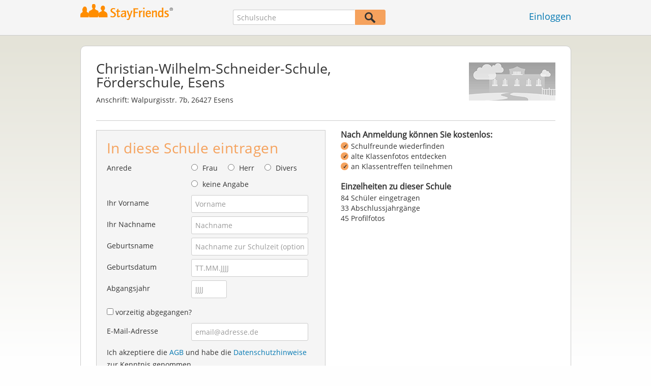

--- FILE ---
content_type: text/html;charset=UTF-8
request_url: https://www.stayfriends.de/Schule/Esens/Foerderschule/Christian-Wilhelm-Schneider-Schule-S-CDF-S
body_size: 15786
content:
 



























	




<!DOCTYPE html>
<html class="no-js regVar68   " lang="de_DE">
<head>

	<!-- Google Tag Manager -->
	<script>(function(w,d,s,l,i){w[l]=w[l]||[];w[l].push({'gtm.start':
			new Date().getTime(),event:'gtm.js'});var f=d.getElementsByTagName(s)[0],
		j=d.createElement(s),dl=l!='dataLayer'?'&l='+l:'';j.async=true;j.src=
		'https://www.googletagmanager.com/gtm.js?id='+i+dl;f.parentNode.insertBefore(j,f);
	})(window,document,'script','dataLayer','GTM-PWTC9K9');</script>
	<!-- End Google Tag Manager -->

	<meta charset="utf-8">

	
	
		
			<!-- vm workaround meta tags -->
			<title>Christian-Wilhelm-Schneider-Schule, F&ouml;rderschule, Esens</title>
			<meta name="description" content="Christian-Wilhelm-Schneider-Schule, F&ouml;rderschule, Esens (F&ouml;rderschule), Walpurgisstr. 7b 26427 Esens: 84 Personen mit Profilfotos, 84 E-Mail-Adressen hinterlegt,  Abschlussjahrg&auml;nge mit Klassenfotos und Klassentreffen.">
			<meta name="keywords" content="Christian-Wilhelm-Schneider-Schule, F&ouml;rderschule, Esens,F&ouml;rderschule Esens,F&ouml;rderschule Walpurgisstr. 7b,F&ouml;rderschule 26427 Esens,84 ehemalige Sch&uuml;ler">
			
				
				
					<meta name="robots" content="index,follow">
				
			
		
		
		
		
		
	

	<meta http-equiv="X-UA-Compatible" content="IE=edge,chrome=1">
	<meta name="viewport" content="width=1024,initial-scale=1.0">
	<meta name="apple-mobile-web-app-capable" content="yes">
	<meta name="google-site-verification" content="ghkqUIyEFI_LQeDnfcwgm-zCZf-desCkQSHS5CJrGmw">

	<link rel="apple-touch-icon" type="image/png" href="/i/de/apple-touch-icon.png">
	
	
	

	
	<link rel="search" type="application/opensearchdescription+xml" href="/omni" />

	
	
	
		<link rel="canonical" href="https://www.stayfriends.de/Schule/Esens/Foerderschule/Christian-Wilhelm-Schneider-Schule-S-CDF-S" />
	

	

	<meta property="fb:app_id" content="180899855319409">
	
	
	
	<link type="text/css" rel="stylesheet" href="/js/bootstrap/3.3.1/css/bootstrap.min.css">
	<link type="text/css" rel="stylesheet" href="//code.jquery.com/ui/1.13.2/themes/smoothness/jquery-ui.css" />
	<link type="text/css" rel="stylesheet" href="//maxcdn.bootstrapcdn.com/font-awesome/4.7.0/css/font-awesome.min.css" integrity="sha384-wvfXpqpZZVQGK6TAh5PVlGOfQNHSoD2xbE+QkPxCAFlNEevoEH3Sl0sibVcOQVnN" crossorigin="anonymous">
	<link type="text/css" rel="stylesheet" href="/css/sayt.css?202601281500" />
	<link type="text/css" rel="stylesheet" href="/css/generated/css/public/v2/public.css?202601281500">
	<style type="text/css">
			body.nostalgicHP section#body div.listview-block .row .col { }
			body.nostalgicHP section#body div.listview-block .row .col.col-1 { float: right; padding-left: 30px; }
			body.nostalgicHP section#body div.listview-block .row .col.col-2 { float: left; }
			body.nostalgicHP section#body #registrationForm h2 { margin-top: 10px; margin-bottom: 20px; }
			body.nostalgicHP section#body #registrationForm button { margin-top: 20px; margin-bottom: 20px; }

		</style>

	
	
		<!-- STRÖER META-TAG start -->
	
	<script type="text/javascript" src="//cdn.stroeerdigitalgroup.de/metatag/live/stayfriends/metaTag.min.js"></script>
		<script type="text/javascript">
		SDG.Publisher.addKeyValue('gender', "w");
		SDG.Publisher.addKeyValue('age', "18-19");
		
		SDG.Publisher.loadAllSlots(true);
		SDG.Publisher.finalizeSlots();
	</script>
	<script type="text/javascript">
		(function () {
			window._adexc = window._adexc || [];
			window._adexc.push(['/285/5184/', 'ut', '_kv', {
				'stayfriends_socio_age': 0, // number, 18-100
				'stayfriends_socio_gender': "female" // string, male/female/diverse
			}]);
		})();
	</script>
	<!-- STRÖER META-TAG end-->

	
	
	<script type="text/javascript">
		function loadPrivacyManagerModal() {
			window._sp_.gdpr.loadPrivacyManagerModal(547712, 'vendors');
		}
	</script>
	
	<script type="text/javascript" src="/js/libs/misc/modernizr-2.8.3.min.js"></script>
	<script type="text/javascript" src="/js/jquery/2023/jquery-3.7.1.min.js"></script>
	<script type="text/javascript" src="/js/jquery/2023/jquery-ui-1.13.2.min.js"></script>
	<script src="https://code.jquery.com/jquery-migrate-3.4.1.js"></script>
	<script type="text/javascript" src="/js/sayt.js?202601281500"></script>
	


	<script type="text/javascript" src="/mobilemember/js/framework/console.js?202601281500"></script>

	
	<script type="text/javascript" src="/js/sf_public.js?202601281500"></script>
	<script type="text/javascript" src="/js/public/ibl.js?202601281500"></script>

	<script>

			$(document).ready(function() {
				// toggle decade
				$(document).on("click", ".action-show-decade", function(event) {
					event.preventDefault();

					// reset
					$("#reg-alumnis div.decade.active").removeClass("active");

					// set
					$(this).parent().addClass("active");
				});

				$(document).on("click", ".action-show-gradyear", function(event) {
					event.preventDefault();

					var $decade = $(this).parents(".decade-content");

					// reset
					$decade.find(".action-show-gradyear.active, .affiliations.active").removeClass("active");

					// set
					var gradyear = $(this).data("gradyear");
					$(this).addClass("active");
					$("#aff-" + gradyear).addClass("active");
				});

				$(document).on("click", ".action-enter-gradyear", function(event) {
					event.preventDefault();

					var gradyear = $(this).data("gradyear");
					var isGuessingPossible = $(this).data("guessable");
					$("input#F_endYear").val(gradyear);

					if(isGuessingPossible) {
						var schoolId = $(this).data("schoolid");
						var schoolTypeId = $(this).data("schooltypeid");
						$("input[name='endYear']").val(gradyear);
						$.ajax({
							url: "/guessing/startyear?schoolId=" + schoolId + "&schooltype=" + schoolTypeId + "&gradyear=" + gradyear,
							dataType: "json",
							method: "POST",
							success: function(data, textStatus, jqXHR) {
								var startyear = data.startYear;
								if(startyear > 0) {
									$("input[name='startYear']").val(startyear);
								}
							}
						});
					}
				});

				$(document).on("click", ".action-toggle-graduation", function(event) {
					event.preventDefault();
					$("#toggle-wrapper").toggleClass("show-gradyears");
				});

				$(document).on("click", ".action-close i, .action-furtherSchools", function(event) {
					event.preventDefault();
					$("#furtherSchools").toggleClass("active");
				});

				$(document).on("click", ".action-show-as-overlay", function(event) {
					event.preventDefault();
					
					var href = $(this).attr("overlay-href");
					$.ajax({
						url: href,
						dataType: "json",
						success: function(data, textStatus, jqXHR) {
							$("#overlay-content-scroller").html(data.html);
							$("body").addClass("show-overlay");
							resizeOverlayBox();
						}
					});
				});
				$(document).on("click", ".action-hide", function(event) {
					event.preventDefault();
					$("body").removeClass("show-overlay");
				});

				var resizeOverlayBox = function() {
					var margin = 80;
					var maxHeight = $(window).innerHeight() - 2 * margin;
					$("body.show-overlay #overlay-content").css({"marginTop": margin + "px", "marginBottom": margin + "px", "height": maxHeight + "px"});
				};
				$(window).on("resize", resizeOverlayBox);

				$(document).on("change", "input#C_leftEarlier_true", function(event) {
					if ($(this).is(":checked")) {
						$("form#registrationForm .group.g_gradYear").addClass("leftEarlier");
						$("form#registrationForm .group.g_gradYear + div.error").show();
					} else {
						$("form#registrationForm .group.g_gradYear").removeClass("leftEarlier");
						$("form#registrationForm .group.g_gradYear + div.error").hide();
					}
				});

			});
		</script>
	
</head>







<body class="site1 fixedHeader nostalgicHP publicschoolpage regVar60"  data-event-category='PSP Large' true data-event-double='true'>
	<!-- Google Tag Manager (noscript) -->
	<noscript>
		<iframe src="https://www.googletagmanager.com/ns.html?id=GTM-PWTC9K9" height="0" width="0" style="display:none;visibility:hidden"></iframe>
	</noscript>
	<!-- End Google Tag Manager (noscript) -->
	<div id="sticky-footer-wrapper" class="remodal-bg">
		<header>
			
			









	



<div class="content">
	
	
	
	
	
	
	
		
		
			
		
	

	<a href="/" id="logo" title="StayFriends - Ehemalige Schulfreunde wiederfinden" class="" data-event-category="Header" data-event-action="Click" data-event-label="RegVar68 - Click StayFriends Logo Link To Homepage">
		<img src="/i/logo/de/logo_no_text@2x.png" height="33" alt="StayFriends - Ehemalige Schulfreunde wiederfinden" />
	</a>

	<div id="releaseInfo">
		
	</div>

	
		<form action="/personensuche" method="post" id="pps">
			
				
				
					
						
						
							
							
						
					
					<input type="text"
						   name="searchedSchoolOrCity"
						   id="pps_input"
						   value=""
						   placeholder="Schulsuche"
						   class="sayt event-filled event-saytstart event-saytselect clearable "
						   data-event-category="Header"
						   data-event-action="Onfocus"
						   data-event-label="RegVar68 - Onfocus School Search In Header"
						   data-result-event-category="Header"
						   data-result-event-action="Click"
						   data-result-event-label="RegVar68 - Click School Search Suggestion In Header"
						/><button type="submit" class="" data-event-category="Header" data-event-action="Click" data-event-label="RegVar68 - Click School Search Button In Header"></button>
					<input type="hidden" name="searchedName" value="" />
				
			
		</form>
	
	
	<!-- showLogin: true -->
	
		<div id="login">
			
			
			<a href="/login" class="" data-event-category="Header" data-event-action="Click" data-event-label="RegVar68 - Click Link Einloggen In Header">Einloggen</a>
		</div>
	
	
	<!-- showLoginContainer: false -->
	
		
	<script type="text/javascript">
		$("#loginForm input[name='email']").trigger("focus");
		
		
		$(document).ready(function() {
			$("#pps, #pps-snippet").on('submit', function(event) {
				var text = $("#pps_input").data("school_url");
				var url = "/personensuche";
				
				/* String.trim in IE starts at version 9 - we support IE up from 8 */
				if ($.trim(text).length > 5) {
					event.preventDefault();
					url = text;
				}
				
				window.location.href = url;
			});
			
			if (typeof $.fn.sayt !== "undefined") {
				$("#pps_input, #pps-snippet-input").sayt({
					ajaxUrl       : "/search/sayt/ajax",
					simple        : true,
					defaults      : [],
					openCallback  : function(ev) {
						// self.Tracking.data.sayt.activated = true;
					},
					selectCallback: function(ev) {
						window.location.href = ev.url;
					},
					focusCallback : function(ev) {
						$("#pps_input").data("school_url", ev.url);
					}
				});
			}
		});
	</script>



</div>


		</header>
		<section id="body">
			

		<div class="content" vocab="http://schema.org/" typeof="School">
			<div id="overlay">
				<div id="overlay-content">
					<i class="fa fa-times action-hide"></i>

					<div id="overlay-content-scroller">
					</div>
				</div>
			</div>

			<div class="block listview-block listview-block-white clearfix" id="toggle-wrapper">
				<div class="school-header">
					
					
					
					
					
					
					
					
					

					
						
						
							
						
					

					
					<div class="schoolheader-content-top">
						<div class="schoolname">
							<h1 property="name">Christian-Wilhelm-Schneider-Schule, Förderschule, Esens</h1>
						</div>
                        
						
							<div class="schoolheader-location" property="address" typeof="PostalAddress">
									
								
									
										<span>Anschrift:</span>
										<span property="streetAddress">Walpurgisstr. 7b</span>, <span property="postalCode">26427</span> <span property="addressLocality">Esens</span><br />
									
									
								
							</div>
						

						
						<div class="schoolheader-image" style="background-image: url(/i/public/170x75_school_ummy_2017.png" role="img" aria-label="Foto Christian-Wilhelm-Schneider-Schule"></div>
					</div>

					<div class="schoolheader-content-bottom" >
						<div class="schoolname-history">
							
						</div>
						
						
					</div>

                    

				</div>


				<div class="clearfix row">
					<div class="col col-1">
						<!-- SF-42315 -->
						<div class="value-proposition">
							<h3>Nach Anmeldung können Sie kostenlos:</h3>
							
							<ul>
								<li>Schulfreunde wiederfinden</li>
								<li>alte Klassenfotos entdecken</li>
								<li>an Klassentreffen teilnehmen</li>
							</ul>
						</div>
						
						<!-- school photos -->
                        
						<!-- school photos -->

						<!-- alumni chart -->
						
						<!-- alumni chart -->

						<!-- additionalInformation -->
						
                        
							<div class="box additionalInformationWrap">
								<h3>Einzelheiten zu dieser Schule</h3>
								
								<ul class="additionalInformation">
									
										<li class="toggle-graduation">
											<a href="#" class="action-toggle-graduation action-show-regform">An dieser Schule eintragen</a>
											<a href="#" class="action-toggle-graduation action-show-graduation">
												84 Schüler eingetragen
											</a>
										</li>
									

									
										<li>
											33 Abschlussjahrgänge
										</li>
									

                                    

									
									
										
										
											
											
												<li>45 Profilfotos</li>
											
										
									
								</ul>
							</div>
						
						<!-- additionalInformation -->
					</div>

					<div class="col col-2">
						<div id="reg-form" class="box">
							

<script type="text/javascript" src="/js/public/email-domain-validation.js"></script>




	
	
		
	



<form method="post" action="/Schule/Esens/Foerderschule/Christian-Wilhelm-Schneider-Schule-S-CDF-S" id="registrationForm">
	<h2>In diese Schule eintragen</h2>
	

	<div class="group  g_gender fieldMandatory i ">
	<label for="F_gender">Anrede</label>
	
		
		
		
			
			
		
	<div class="field fieldtype_radio field_gender_FEMALE ">
			<input type="radio" id="R_gender_FEMALE" name="gender"   value="FEMALE"   class="event-focus" data-event-category="" data-event-action="Onfocus Field" data-event-label="Gender" />
			<label for="R_gender_FEMALE" class="">Frau</label>
		</div>
	<div class="field fieldtype_radio field_gender_MALE ">
			<input type="radio" id="R_gender_MALE" name="gender"   value="MALE"   class="event-focus" data-event-category="" data-event-action="Onfocus Field" data-event-label="Gender" />
			<label for="R_gender_MALE" class="">Herr</label>
		</div>
	<div class="field fieldtype_radio field_gender_DIVERSE ">
			<input type="radio" id="R_gender_DIVERSE" name="gender"   value="DIVERSE"   class="event-focus" data-event-category="" data-event-action="Onfocus Field" data-event-label="Gender" />
			<label for="R_gender_DIVERSE" class="">Divers</label>
		</div>
	<div class="field fieldtype_radio field_gender_NONE ">
			<input type="radio" id="R_gender_NONE" name="gender"   value="NONE"   class="event-focus" data-event-category="" data-event-action="Onfocus Field" data-event-label="Gender" />
			<label for="R_gender_NONE" class="">keine Angabe</label>
		</div>
	</div>


	
	<div class="group  g_firstName fieldMandatory i g_firstname">
	<label for="F_firstName" class="">Ihr Vorname<span class="mandatory">*</span></label>
	<input data-event-action="Onfocus Field" type="text" data-event-label="First Name" name="firstName" id="F_firstName" placeholder="Vorname" value="" class="event-focus" /></div>


	<div class="group  g_lastName fieldMandatory i g_lastname">
	<label for="F_lastName" class="">Ihr Nachname<span class="mandatory">*</span></label>
	<input data-event-action="Onfocus Field" type="text" data-event-label="Last Name" name="lastName" id="F_lastName" placeholder="Nachname" value="" class="event-focus" /></div>


	<div class="group  g_birthName i g_birthname">
	<label for="F_birthName" class="">Geburtsname<span class="notMandatory">(optional)</span></label>
	<input data-event-action="Onfocus Field" type="text" data-event-label="Birth Name" name="birthName" id="F_birthName" placeholder="Nachname zur Schulzeit (optional)" value="" class="event-focus" /></div>


	<div class="group  g_birthDate fieldMandatory i g_birthDate">
	<label for="F_birthDate" class="">Geburtsdatum<span class="mandatory">*</span></label>
	<input data-event-action="Onfocus Field" type="text" data-event-label="Birth Date" name="birthDate" id="F_birthDate" placeholder="TT.MM.JJJJ" value="" class="event-focus" /></div>


	
	
        
		
		
			<div class="group  g_endYear fieldMandatory i g_endyear">
	<label for="F_endYear" class="">Abgangsjahr<span class="mandatory">*</span></label>
	<input data-event-action="Onfocus Field" pattern="[0-9]*" type="text" data-event-label="End Year" name="endYear" id="F_endYear" placeholder="JJJJ" value="" class="event-focus" /></div>


			
			<div class="group  g_leftEarlier i g_gradFields">
	
				
			<div class="field clearfix">
			<input type="checkbox" id="C_leftEarlier_true" name="leftEarlier" value="true"  class="" data-event-category="" data-event-action="" data-event-label="" />
			<label for="C_leftEarlier_true" class="">vorzeitig abgegangen?</label>
		</div>
	</div>



            
			<div class="group  g_gradYear i  g_gradyear">
	<label for="F_gradYear" class="">Abschlussjahr (regulär)<span class="notMandatory">(optional)</span></label>
	<input data-event-action="" pattern="[0-9]*" type="text" name="gradYear" id="F_gradYear" placeholder="JJJJ" value="" /></div>


		
	
	
	<div class="group  g_eMail fieldMandatory i g_email">
	<label for="F_eMail" class="">E-Mail-Adresse<span class="mandatory">*</span></label>
	<input data-event-action="Onfocus Field" type="email" autocapitalize="off" autocorrect="off" data-event-label="E-Mail Address" name="eMail" id="F_eMail" placeholder="email@adresse.de" value="" class="event-focus" /></div>


    
    
        
    
	<div class="group  g_acceptedTC i g_acceptTermsOfBusiness">
	
		
	<div class="field clearfix">
			<input type="checkbox" id="C_acceptedTC_true" name="acceptedTC" value="true"  class="event-focus hidden" data-event-category="" data-event-action="Onfocus Field" data-event-label="AGB" />
			<label for="C_acceptedTC_true" class="">
			Ich akzeptiere die <a href="/static/generalConditions" overlay-href="/j/ViewController?action=accordionGeneralConditions" class="action-show-as-overlay">AGB</a> und habe die <a href="/static/dataProtection" overlay-href="/j/ViewController?action=accordionPrivacy" class="action-show-as-overlay">Datenschutzhinweise</a> zur Kenntnis genommen.
		</label>
		</div>
	</div>



	
		
			<button id="regButton" type="button" class="button cssButtonBig event-click" data-event-action="Click Button" data-event-label="Form Button" onclick="validateMailDomain('psp')"><span>Kostenlos zur Klassenliste</span></button>
		
		
	
</form>


	<div id="email-validation-wrapper" >
		<div id="email-validation-window">
			<div class="email-headline">Ihre angegebene E-Mail-Adresse:</div>
			<div id="old-email" class="email-error"></div>
			<div class="sub-headline">Meinten Sie vielleicht?</div>
			<div id="new-email"></div>
			<div class="button-group">
				<a onclick="closeEmailModal('psp')">Nein</a>
				<button class="cssButtonSmall" type="button" onclick="updateFormData('psp')">Ja, bitte korrigieren</button>
			</div>
		</div>
	</div>


						</div>

						<div id="reg-alumnis" class="box">
							<h2 style="font-weight: normal; font-size: 16px; padding: inherit; margin: 0 0 4px 0; line-height: 1.1;"><b>Abschlussjahrgänge</b> mit eingetragenen Schülern</h2>

							
								<div class="decade">
									<a href="#" class="action-show-decade">
										1961 - 1970

										<span>
											1 Person
										</span>
									</a>

									<div class="decade-content">
										<ul class="clearfix gradyears">
											
												<li><a href="#" class="action-show-gradyear active" data-gradyear="1970">1970</a></li>
											
										</ul>

										
											<div class="affiliations active" id="aff-1970">
												<ul>
													
															<li>
																<div property="alumni" typeof="Person">
																	<a property="sameAs" href="/Personen/Esens/Christa-Janssen-P-IISGX-P">Christa Janssen</a>
																</div>
															</li>
													
													<li class="hint">Einige Personen möchten nur für StayFriends-Mitglieder sichtbar sein.</li>
												</ul>

												<a href="#" class="action-enter-gradyear action-toggle-graduation cssButtonNormal"
												   data-gradyear="1970"
                                                   data-guessable="false"
                                                   data-schoolid="16035"
                                                   data-schooltypeid="11">
													In diesen Jahrgang eintragen
												</a>
											</div>
										
									</div>
								</div>
							
								<div class="decade">
									<a href="#" class="action-show-decade">
										1971 - 1980

										<span>
											2 Personen
										</span>
									</a>

									<div class="decade-content">
										<ul class="clearfix gradyears">
											
												<li><a href="#" class="action-show-gradyear active" data-gradyear="1979">1979</a></li>
											
												<li><a href="#" class="action-show-gradyear " data-gradyear="1980">1980</a></li>
											
										</ul>

										
											<div class="affiliations active" id="aff-1979">
												<ul>
													
															<li>
																<div property="alumni" typeof="Person">
																	<a property="sameAs" href="/Personen/Esens/Johanne-Strutz-P-LQIUT-P">Johanne Strutz</a>
																</div>
															</li>
													
													<li class="hint">Einige Personen möchten nur für StayFriends-Mitglieder sichtbar sein.</li>
												</ul>

												<a href="#" class="action-enter-gradyear action-toggle-graduation cssButtonNormal"
												   data-gradyear="1979"
                                                   data-guessable="false"
                                                   data-schoolid="16035"
                                                   data-schooltypeid="11">
													In diesen Jahrgang eintragen
												</a>
											</div>
										
											<div class="affiliations " id="aff-1980">
												<ul>
													
															<li>
																<div property="alumni" typeof="Person">
																	<a property="sameAs" href="/Personen/Esens/Sidoni-Koenig-P-8B2QJ-P">Sidoni König</a>
																</div>
															</li>
													
													<li class="hint">Einige Personen möchten nur für StayFriends-Mitglieder sichtbar sein.</li>
												</ul>

												<a href="#" class="action-enter-gradyear action-toggle-graduation cssButtonNormal"
												   data-gradyear="1980"
                                                   data-guessable="false"
                                                   data-schoolid="16035"
                                                   data-schooltypeid="11">
													In diesen Jahrgang eintragen
												</a>
											</div>
										
									</div>
								</div>
							
								<div class="decade">
									<a href="#" class="action-show-decade">
										1981 - 1990

										<span>
											24 Personen
										</span>
									</a>

									<div class="decade-content">
										<ul class="clearfix gradyears">
											
												<li><a href="#" class="action-show-gradyear active" data-gradyear="1982">1982</a></li>
											
												<li><a href="#" class="action-show-gradyear " data-gradyear="1983">1983</a></li>
											
												<li><a href="#" class="action-show-gradyear " data-gradyear="1984">1984</a></li>
											
												<li><a href="#" class="action-show-gradyear " data-gradyear="1985">1985</a></li>
											
												<li><a href="#" class="action-show-gradyear " data-gradyear="1986">1986</a></li>
											
												<li><a href="#" class="action-show-gradyear " data-gradyear="1987">1987</a></li>
											
												<li><a href="#" class="action-show-gradyear " data-gradyear="1988">1988</a></li>
											
												<li><a href="#" class="action-show-gradyear " data-gradyear="1989">1989</a></li>
											
										</ul>

										
											<div class="affiliations active" id="aff-1982">
												<ul>
													
															<li>
																<div property="alumni" typeof="Person">
																	<a property="sameAs" href="/Personen/Esens/Erwin-Blaschke-P-H1AJK-P">Erwin Blaschke</a>
																</div>
															</li>
													
															<li>
																<div property="alumni" typeof="Person">
																	<a property="sameAs" href="/Personen/Esens/Ingrid-Gerdes-P-FAMWG-P">Ingrid Gerdes</a>
																</div>
															</li>
													
													<li class="hint">Einige Personen möchten nur für StayFriends-Mitglieder sichtbar sein.</li>
												</ul>

												<a href="#" class="action-enter-gradyear action-toggle-graduation cssButtonNormal"
												   data-gradyear="1982"
                                                   data-guessable="false"
                                                   data-schoolid="16035"
                                                   data-schooltypeid="11">
													In diesen Jahrgang eintragen
												</a>
											</div>
										
											<div class="affiliations " id="aff-1983">
												<ul>
													
															<li>
																<div property="alumni" typeof="Person">
																	<a property="sameAs" href="/Personen/Esens/Arnold-Dinkla-P-ADEHG-P">Arnold Dinkla</a>
																</div>
															</li>
													
															<li>
																<div property="alumni" typeof="Person">
																	<a property="sameAs" href="/Personen/Esens/Iris-Lumma-Meier-P-G90LL-P">Iris Lumma-Meier</a>
																</div>
															</li>
													
															<li>
																<div property="alumni" typeof="Person">
																	<a property="sameAs" href="/Personen/Esens/Kurt-Willms-P-2K6C1-P">Kurt Willms</a>
																</div>
															</li>
													
															<li>
																<div property="alumni" typeof="Person">
																	<a property="sameAs" href="/Personen/Esens/Sonja-Ruby-P-KL58H-P">Sonja Ruby</a>
																</div>
															</li>
													
													<li class="hint">Einige Personen möchten nur für StayFriends-Mitglieder sichtbar sein.</li>
												</ul>

												<a href="#" class="action-enter-gradyear action-toggle-graduation cssButtonNormal"
												   data-gradyear="1983"
                                                   data-guessable="false"
                                                   data-schoolid="16035"
                                                   data-schooltypeid="11">
													In diesen Jahrgang eintragen
												</a>
											</div>
										
											<div class="affiliations " id="aff-1984">
												<ul>
													
															<li>
																<div property="alumni" typeof="Person">
																	<a property="sameAs" href="/Personen/Esens/Arnold-Dinkla-P-ADEHG-P">Arnold Dinkla</a>
																</div>
															</li>
													
															<li>
																<div property="alumni" typeof="Person">
																	<a property="sameAs" href="/Personen/Esens/Arnold-Dinkla-P-ADEHG-P">Arnold Dinkla</a>
																</div>
															</li>
													
															<li>
																<div property="alumni" typeof="Person">
																	<a property="sameAs" href="/Personen/Esens/Holger-Cremer-P-BM9XT-P">Holger Cremer</a>
																</div>
															</li>
													
															<li>
																<div property="alumni" typeof="Person">
																	<a property="sameAs" href="/Personen/Esens/Maike-Wolters-P-NVSH6-P">Maike Wolters</a>
																</div>
															</li>
													
													<li class="hint">Einige Personen möchten nur für StayFriends-Mitglieder sichtbar sein.</li>
												</ul>

												<a href="#" class="action-enter-gradyear action-toggle-graduation cssButtonNormal"
												   data-gradyear="1984"
                                                   data-guessable="false"
                                                   data-schoolid="16035"
                                                   data-schooltypeid="11">
													In diesen Jahrgang eintragen
												</a>
											</div>
										
											<div class="affiliations " id="aff-1985">
												<ul>
													
															<li>
																<div property="alumni" typeof="Person">
																	<a property="sameAs" href="/Personen/Esens/Ingrid-Janssen-P-LULMM-P">Ingrid Janssen</a>
																</div>
															</li>
													
													<li class="hint">Einige Personen möchten nur für StayFriends-Mitglieder sichtbar sein.</li>
												</ul>

												<a href="#" class="action-enter-gradyear action-toggle-graduation cssButtonNormal"
												   data-gradyear="1985"
                                                   data-guessable="false"
                                                   data-schoolid="16035"
                                                   data-schooltypeid="11">
													In diesen Jahrgang eintragen
												</a>
											</div>
										
											<div class="affiliations " id="aff-1986">
												<ul>
													
															<li>
																<div property="alumni" typeof="Person">
																	<a property="sameAs" href="/Personen/Esens/Erwin-Blaschke-P-H1AJK-P">Erwin Blaschke</a>
																</div>
															</li>
													
															<li>
																<div property="alumni" typeof="Person">
																	<a property="sameAs" href="/Personen/Esens/Olaf-Haehnel-P-MXKY0-P">Olaf Hähnel</a>
																</div>
															</li>
													
															<li>
																<div property="alumni" typeof="Person">
																	<a property="sameAs" href="/Personen/Esens/Olaf-Haehnel-P-ONI12-P">Olaf Hähnel</a>
																</div>
															</li>
													
													<li class="hint">Einige Personen möchten nur für StayFriends-Mitglieder sichtbar sein.</li>
												</ul>

												<a href="#" class="action-enter-gradyear action-toggle-graduation cssButtonNormal"
												   data-gradyear="1986"
                                                   data-guessable="false"
                                                   data-schoolid="16035"
                                                   data-schooltypeid="11">
													In diesen Jahrgang eintragen
												</a>
											</div>
										
											<div class="affiliations " id="aff-1987">
												<ul>
													
															<li>
																<div property="alumni" typeof="Person">
																	<a property="sameAs" href="/Personen/Esens/Andreas-Buescher-P-PWBVU-P">Andreas Büscher</a>
																</div>
															</li>
													
															<li>
																<div property="alumni" typeof="Person">
																	<a property="sameAs" href="/Personen/Esens/Monika-Albrecht-P-MTVEA-P">Monika Albrecht</a>
																</div>
															</li>
													
															<li>
																<div property="alumni" typeof="Person">
																	<a property="sameAs" href="/Personen/Esens/Olaf-Haehnel-P-NH89T-P">Olaf Hähnel</a>
																</div>
															</li>
													
													<li class="hint">Einige Personen möchten nur für StayFriends-Mitglieder sichtbar sein.</li>
												</ul>

												<a href="#" class="action-enter-gradyear action-toggle-graduation cssButtonNormal"
												   data-gradyear="1987"
                                                   data-guessable="false"
                                                   data-schoolid="16035"
                                                   data-schooltypeid="11">
													In diesen Jahrgang eintragen
												</a>
											</div>
										
											<div class="affiliations " id="aff-1988">
												<ul>
													
															<li>
																<div property="alumni" typeof="Person">
																	<a property="sameAs" href="/Personen/Esens/Andreas-Buescher-P-PWBVU-P">Andreas Büscher</a>
																</div>
															</li>
													
															<li>
																<div property="alumni" typeof="Person">
																	<a property="sameAs" href="/Personen/Esens/Christoph-Wever-P-I9DUO-P">Christoph Wever</a>
																</div>
															</li>
													
															<li>
																<div property="alumni" typeof="Person">
																	<a property="sameAs" href="/Personen/Esens/Maike-Lottmann-P-LPUHE-P">Maike Lottmann</a>
																</div>
															</li>
													
													<li class="hint">Einige Personen möchten nur für StayFriends-Mitglieder sichtbar sein.</li>
												</ul>

												<a href="#" class="action-enter-gradyear action-toggle-graduation cssButtonNormal"
												   data-gradyear="1988"
                                                   data-guessable="false"
                                                   data-schoolid="16035"
                                                   data-schooltypeid="11">
													In diesen Jahrgang eintragen
												</a>
											</div>
										
											<div class="affiliations " id="aff-1989">
												<ul>
													
															<li>
																<div property="alumni" typeof="Person">
																	<a property="sameAs" href="/Personen/Esens/Claudia-Janssen-P-AV71Q-P">Claudia Janssen</a>
																</div>
															</li>
													
															<li>
																<div property="alumni" typeof="Person">
																	<a property="sameAs" href="/Personen/Esens/Frank-Wolters-P-EBLH4-P">Frank Wolters</a>
																</div>
															</li>
													
															<li>
																<div property="alumni" typeof="Person">
																	<a property="sameAs" href="/Personen/Esens/Joachim-Heiken-P-9P3VF-P">Joachim Heiken</a>
																</div>
															</li>
													
															<li>
																<div property="alumni" typeof="Person">
																	<a property="sameAs" href="/Personen/Esens/Monika-Albrecht-P-MTVEA-P">Monika Albrecht</a>
																</div>
															</li>
													
													<li class="hint">Einige Personen möchten nur für StayFriends-Mitglieder sichtbar sein.</li>
												</ul>

												<a href="#" class="action-enter-gradyear action-toggle-graduation cssButtonNormal"
												   data-gradyear="1989"
                                                   data-guessable="false"
                                                   data-schoolid="16035"
                                                   data-schooltypeid="11">
													In diesen Jahrgang eintragen
												</a>
											</div>
										
									</div>
								</div>
							
								<div class="decade">
									<a href="#" class="action-show-decade">
										1991 - 2000

										<span>
											27 Personen
										</span>
									</a>

									<div class="decade-content">
										<ul class="clearfix gradyears">
											
												<li><a href="#" class="action-show-gradyear active" data-gradyear="1991">1991</a></li>
											
												<li><a href="#" class="action-show-gradyear " data-gradyear="1992">1992</a></li>
											
												<li><a href="#" class="action-show-gradyear " data-gradyear="1993">1993</a></li>
											
												<li><a href="#" class="action-show-gradyear " data-gradyear="1994">1994</a></li>
											
												<li><a href="#" class="action-show-gradyear " data-gradyear="1995">1995</a></li>
											
												<li><a href="#" class="action-show-gradyear " data-gradyear="1997">1997</a></li>
											
												<li><a href="#" class="action-show-gradyear " data-gradyear="1998">1998</a></li>
											
												<li><a href="#" class="action-show-gradyear " data-gradyear="1999">1999</a></li>
											
												<li><a href="#" class="action-show-gradyear " data-gradyear="2000">2000</a></li>
											
										</ul>

										
											<div class="affiliations active" id="aff-1991">
												<ul>
													
															<li>
																<div property="alumni" typeof="Person">
																	<a property="sameAs" href="/Personen/Esens/Gabi-Bohlsen-P-ION2X-P">Gabi Bohlsen</a>
																</div>
															</li>
													
															<li>
																<div property="alumni" typeof="Person">
																	<a property="sameAs" href="/Personen/Esens/Marko-Kiessig-P-BGOPL-P">Marko Kießig</a>
																</div>
															</li>
													
															<li>
																<div property="alumni" typeof="Person">
																	<a property="sameAs" href="/Personen/Esens/Sonja-Pahlke-P-OXLDM-P">Sonja Pahlke</a>
																</div>
															</li>
													
													<li class="hint">Einige Personen möchten nur für StayFriends-Mitglieder sichtbar sein.</li>
												</ul>

												<a href="#" class="action-enter-gradyear action-toggle-graduation cssButtonNormal"
												   data-gradyear="1991"
                                                   data-guessable="false"
                                                   data-schoolid="16035"
                                                   data-schooltypeid="11">
													In diesen Jahrgang eintragen
												</a>
											</div>
										
											<div class="affiliations " id="aff-1992">
												<ul>
													
															<li>
																<div property="alumni" typeof="Person">
																	<a property="sameAs" href="/Personen/Esens/Manuela-Habben-P-OZ43I-P">Manuela Habben</a>
																</div>
															</li>
													
															<li>
																<div property="alumni" typeof="Person">
																	<a property="sameAs" href="/Personen/Esens/Marko-Kiessig-P-BGOPL-P">Marko Kießig</a>
																</div>
															</li>
													
													<li class="hint">Einige Personen möchten nur für StayFriends-Mitglieder sichtbar sein.</li>
												</ul>

												<a href="#" class="action-enter-gradyear action-toggle-graduation cssButtonNormal"
												   data-gradyear="1992"
                                                   data-guessable="false"
                                                   data-schoolid="16035"
                                                   data-schooltypeid="11">
													In diesen Jahrgang eintragen
												</a>
											</div>
										
											<div class="affiliations " id="aff-1993">
												<ul>
													
															<li>
																<div property="alumni" typeof="Person">
																	<a property="sameAs" href="/Personen/Esens/Helga-Pupkes-P-M8G3J-P">Helga Pupkes</a>
																</div>
															</li>
													
															<li>
																<div property="alumni" typeof="Person">
																	<a property="sameAs" href="/Personen/Esens/Karl-Heinz-Janssen-P-RXQS0-P">Karl-Heinz Janssen</a>
																</div>
															</li>
													
															<li>
																<div property="alumni" typeof="Person">
																	<a property="sameAs" href="/Personen/Esens/Meike-Strauch-P-OJQNU-P">Meike Strauch</a>
																</div>
															</li>
													
													<li class="hint">Einige Personen möchten nur für StayFriends-Mitglieder sichtbar sein.</li>
												</ul>

												<a href="#" class="action-enter-gradyear action-toggle-graduation cssButtonNormal"
												   data-gradyear="1993"
                                                   data-guessable="false"
                                                   data-schoolid="16035"
                                                   data-schooltypeid="11">
													In diesen Jahrgang eintragen
												</a>
											</div>
										
											<div class="affiliations " id="aff-1994">
												<ul>
													
															<li>
																<div property="alumni" typeof="Person">
																	<a property="sameAs" href="/Personen/Esens/Juergen-Andre-Kassens-P-2NNCJ-P">Jürgen-André Kassens</a>
																</div>
															</li>
													
															<li>
																<div property="alumni" typeof="Person">
																	<a property="sameAs" href="/Personen/Esens/Renate-Eiben-P-AFEER-P">Renate Eiben</a>
																</div>
															</li>
													
															<li>
																<div property="alumni" typeof="Person">
																	<a property="sameAs" href="/Personen/Esens/Sonja-Mueller-P-M0QD6-P">Sonja Müller</a>
																</div>
															</li>
													
															<li>
																<div property="alumni" typeof="Person">
																	<a property="sameAs" href="/Personen/Esens/Sonja-Mueller-P-MWPN9-P">Sonja Müller</a>
																</div>
															</li>
													
															<li>
																<div property="alumni" typeof="Person">
																	<a property="sameAs" href="/Personen/Esens/Sonja-Mueller-P-OM9IQ-P">Sonja Müller</a>
																</div>
															</li>
													
															<li>
																<div property="alumni" typeof="Person">
																	<a property="sameAs" href="/Personen/Esens/Sonja-Mueller-P-87IRH-P">Sonja Müller</a>
																</div>
															</li>
													
													<li class="hint">Einige Personen möchten nur für StayFriends-Mitglieder sichtbar sein.</li>
												</ul>

												<a href="#" class="action-enter-gradyear action-toggle-graduation cssButtonNormal"
												   data-gradyear="1994"
                                                   data-guessable="false"
                                                   data-schoolid="16035"
                                                   data-schooltypeid="11">
													In diesen Jahrgang eintragen
												</a>
											</div>
										
											<div class="affiliations " id="aff-1995">
												<ul>
													
															<li>
																<div property="alumni" typeof="Person">
																	<a property="sameAs" href="/Personen/Esens/Frank-Rohner-P-8SN8C-P">Frank Rohner</a>
																</div>
															</li>
													
															<li>
																<div property="alumni" typeof="Person">
																	<a property="sameAs" href="/Personen/Esens/Thore-Gerdes-P-AD243-P">Thore Gerdes</a>
																</div>
															</li>
													
													<li class="hint">Einige Personen möchten nur für StayFriends-Mitglieder sichtbar sein.</li>
												</ul>

												<a href="#" class="action-enter-gradyear action-toggle-graduation cssButtonNormal"
												   data-gradyear="1995"
                                                   data-guessable="false"
                                                   data-schoolid="16035"
                                                   data-schooltypeid="11">
													In diesen Jahrgang eintragen
												</a>
											</div>
										
											<div class="affiliations " id="aff-1997">
												<ul>
													
															<li>
																<div property="alumni" typeof="Person">
																	<a property="sameAs" href="/Personen/Esens/Danny-Berens-P-NSZC5-P">Danny Berens</a>
																</div>
															</li>
													
															<li>
																<div property="alumni" typeof="Person">
																	<a property="sameAs" href="/Personen/Esens/Marco-Meints-P-O163J-P">Marco Meints</a>
																</div>
															</li>
													
															<li>
																<div property="alumni" typeof="Person">
																	<a property="sameAs" href="/Personen/Esens/Marco-Meints-P-BYVDV-P">Marco Meints</a>
																</div>
															</li>
													
															<li>
																<div property="alumni" typeof="Person">
																	<a property="sameAs" href="/Personen/Esens/Nico-Mai-P-C0349-P">Nico Mai</a>
																</div>
															</li>
													
															<li>
																<div property="alumni" typeof="Person">
																	<a property="sameAs" href="/Personen/Esens/Tanja-Harms-P-FJMBL-P">Tanja Harms</a>
																</div>
															</li>
													
													<li class="hint">Einige Personen möchten nur für StayFriends-Mitglieder sichtbar sein.</li>
												</ul>

												<a href="#" class="action-enter-gradyear action-toggle-graduation cssButtonNormal"
												   data-gradyear="1997"
                                                   data-guessable="false"
                                                   data-schoolid="16035"
                                                   data-schooltypeid="11">
													In diesen Jahrgang eintragen
												</a>
											</div>
										
											<div class="affiliations " id="aff-1998">
												<ul>
													
															<li>
																<div property="alumni" typeof="Person">
																	<a property="sameAs" href="/Personen/Esens/wolfgang-Menzel-P-A70O0-P">wolfgang Menzel</a>
																</div>
															</li>
													
													<li class="hint">Einige Personen möchten nur für StayFriends-Mitglieder sichtbar sein.</li>
												</ul>

												<a href="#" class="action-enter-gradyear action-toggle-graduation cssButtonNormal"
												   data-gradyear="1998"
                                                   data-guessable="false"
                                                   data-schoolid="16035"
                                                   data-schooltypeid="11">
													In diesen Jahrgang eintragen
												</a>
											</div>
										
											<div class="affiliations " id="aff-1999">
												<ul>
													
															<li>
																<div property="alumni" typeof="Person">
																	<a property="sameAs" href="/Personen/Esens/Eimo-Rabenstein-P-NY0XH-P">Eimo Rabenstein</a>
																</div>
															</li>
													
															<li>
																<div property="alumni" typeof="Person">
																	<a property="sameAs" href="/Personen/Esens/Jeton-Boneshta-P-PD7S3-P">Jeton Boneshta</a>
																</div>
															</li>
													
															<li>
																<div property="alumni" typeof="Person">
																	<a property="sameAs" href="/Personen/Esens/Rebecka-Fabricius-P-OVGP1-P">Rebecka Fabricius</a>
																</div>
															</li>
													
															<li>
																<div property="alumni" typeof="Person">
																	<a property="sameAs" href="/Personen/Esens/Wolfgang-Menzel-P-OPNO0-P">Wolfgang Menzel</a>
																</div>
															</li>
													
													<li class="hint">Einige Personen möchten nur für StayFriends-Mitglieder sichtbar sein.</li>
												</ul>

												<a href="#" class="action-enter-gradyear action-toggle-graduation cssButtonNormal"
												   data-gradyear="1999"
                                                   data-guessable="false"
                                                   data-schoolid="16035"
                                                   data-schooltypeid="11">
													In diesen Jahrgang eintragen
												</a>
											</div>
										
											<div class="affiliations " id="aff-2000">
												<ul>
													
															<li>
																<div property="alumni" typeof="Person">
																	<a property="sameAs" href="/Personen/Esens/Frank-Schneider-P-OHZV4-P">Frank Schneider</a>
																</div>
															</li>
													
													<li class="hint">Einige Personen möchten nur für StayFriends-Mitglieder sichtbar sein.</li>
												</ul>

												<a href="#" class="action-enter-gradyear action-toggle-graduation cssButtonNormal"
												   data-gradyear="2000"
                                                   data-guessable="false"
                                                   data-schoolid="16035"
                                                   data-schooltypeid="11">
													In diesen Jahrgang eintragen
												</a>
											</div>
										
									</div>
								</div>
							
								<div class="decade">
									<a href="#" class="action-show-decade">
										2001 - 2010

										<span>
											24 Personen
										</span>
									</a>

									<div class="decade-content">
										<ul class="clearfix gradyears">
											
												<li><a href="#" class="action-show-gradyear active" data-gradyear="2001">2001</a></li>
											
												<li><a href="#" class="action-show-gradyear " data-gradyear="2002">2002</a></li>
											
												<li><a href="#" class="action-show-gradyear " data-gradyear="2003">2003</a></li>
											
												<li><a href="#" class="action-show-gradyear " data-gradyear="2004">2004</a></li>
											
												<li><a href="#" class="action-show-gradyear " data-gradyear="2006">2006</a></li>
											
												<li><a href="#" class="action-show-gradyear " data-gradyear="2007">2007</a></li>
											
												<li><a href="#" class="action-show-gradyear " data-gradyear="2008">2008</a></li>
											
												<li><a href="#" class="action-show-gradyear " data-gradyear="2009">2009</a></li>
											
												<li><a href="#" class="action-show-gradyear " data-gradyear="2010">2010</a></li>
											
										</ul>

										
											<div class="affiliations active" id="aff-2001">
												<ul>
													
															<li>
																<div property="alumni" typeof="Person">
																	<a property="sameAs" href="/Personen/Esens/Meike-Harberts-P-9CEID-P">Meike Harberts</a>
																</div>
															</li>
													
															<li>
																<div property="alumni" typeof="Person">
																	<a property="sameAs" href="/Personen/Esens/Monika-Wolters-P-B3BSY-P">Monika Wolters</a>
																</div>
															</li>
													
															<li>
																<div property="alumni" typeof="Person">
																	<a property="sameAs" href="/Personen/Esens/Monika-Wolters-P-DBQU5-P">Monika Wolters</a>
																</div>
															</li>
													
															<li>
																<div property="alumni" typeof="Person">
																	<a property="sameAs" href="/Personen/Esens/Monika-Maria-Albrecht-P-MSSXE-P">Monika-Maria Albrecht</a>
																</div>
															</li>
													
															<li>
																<div property="alumni" typeof="Person">
																	<a property="sameAs" href="/Personen/Esens/Sabine-Tjardes-P-K59BJ-P">Sabine Tjardes</a>
																</div>
															</li>
													
															<li>
																<div property="alumni" typeof="Person">
																	<a property="sameAs" href="/Personen/Esens/Sonja-Heeren-P-JT8ZD-P">Sonja Heeren</a>
																</div>
															</li>
													
													<li class="hint">Einige Personen möchten nur für StayFriends-Mitglieder sichtbar sein.</li>
												</ul>

												<a href="#" class="action-enter-gradyear action-toggle-graduation cssButtonNormal"
												   data-gradyear="2001"
                                                   data-guessable="false"
                                                   data-schoolid="16035"
                                                   data-schooltypeid="11">
													In diesen Jahrgang eintragen
												</a>
											</div>
										
											<div class="affiliations " id="aff-2002">
												<ul>
													
															<li>
																<div property="alumni" typeof="Person">
																	<a property="sameAs" href="/Personen/Esens/Faton-Gashi-P-Q4TEK-P">Faton Gashi</a>
																</div>
															</li>
													
															<li>
																<div property="alumni" typeof="Person">
																	<a property="sameAs" href="/Personen/Esens/Meike-Harberts-P-9CEID-P">Meike Harberts</a>
																</div>
															</li>
													
													<li class="hint">Einige Personen möchten nur für StayFriends-Mitglieder sichtbar sein.</li>
												</ul>

												<a href="#" class="action-enter-gradyear action-toggle-graduation cssButtonNormal"
												   data-gradyear="2002"
                                                   data-guessable="false"
                                                   data-schoolid="16035"
                                                   data-schooltypeid="11">
													In diesen Jahrgang eintragen
												</a>
											</div>
										
											<div class="affiliations " id="aff-2003">
												<ul>
													
															<li>
																<div property="alumni" typeof="Person">
																	<a property="sameAs" href="/Personen/Esens/Oliver-Sjuts-P-LXHYP-P">Oliver Sjuts</a>
																</div>
															</li>
													
															<li>
																<div property="alumni" typeof="Person">
																	<a property="sameAs" href="/Personen/Esens/Oliver-Peters-P-PCKDM-P">Oliver Peters</a>
																</div>
															</li>
													
													<li class="hint">Einige Personen möchten nur für StayFriends-Mitglieder sichtbar sein.</li>
												</ul>

												<a href="#" class="action-enter-gradyear action-toggle-graduation cssButtonNormal"
												   data-gradyear="2003"
                                                   data-guessable="false"
                                                   data-schoolid="16035"
                                                   data-schooltypeid="11">
													In diesen Jahrgang eintragen
												</a>
											</div>
										
											<div class="affiliations " id="aff-2004">
												<ul>
													
															<li>
																<div property="alumni" typeof="Person">
																	<a property="sameAs" href="/Personen/Esens/Heiko-Mueller-P-4IN9K-P">Heiko Müller</a>
																</div>
															</li>
													
															<li>
																<div property="alumni" typeof="Person">
																	<a property="sameAs" href="/Personen/Esens/Heiko-Mueller-P-FIRVL-P">Heiko Müller</a>
																</div>
															</li>
													
															<li>
																<div property="alumni" typeof="Person">
																	<a property="sameAs" href="/Personen/Esens/Jochen-Barkhoff-P-86X1E-P">Jochen Barkhoff</a>
																</div>
															</li>
													
													<li class="hint">Einige Personen möchten nur für StayFriends-Mitglieder sichtbar sein.</li>
												</ul>

												<a href="#" class="action-enter-gradyear action-toggle-graduation cssButtonNormal"
												   data-gradyear="2004"
                                                   data-guessable="false"
                                                   data-schoolid="16035"
                                                   data-schooltypeid="11">
													In diesen Jahrgang eintragen
												</a>
											</div>
										
											<div class="affiliations " id="aff-2006">
												<ul>
													
															<li>
																<div property="alumni" typeof="Person">
																	<a property="sameAs" href="/Personen/Esens/Edith-Janssen-P-BMC0Z-P">Edith Janssen</a>
																</div>
															</li>
													
															<li>
																<div property="alumni" typeof="Person">
																	<a property="sameAs" href="/Personen/Esens/Julia-Gennat-P-BUXF6-P">Julia Gennat</a>
																</div>
															</li>
													
													<li class="hint">Einige Personen möchten nur für StayFriends-Mitglieder sichtbar sein.</li>
												</ul>

												<a href="#" class="action-enter-gradyear action-toggle-graduation cssButtonNormal"
												   data-gradyear="2006"
                                                   data-guessable="false"
                                                   data-schoolid="16035"
                                                   data-schooltypeid="11">
													In diesen Jahrgang eintragen
												</a>
											</div>
										
											<div class="affiliations " id="aff-2007">
												<ul>
													
															<li>
																<div property="alumni" typeof="Person">
																	<a property="sameAs" href="/Personen/Esens/Jan-Cremer-P-QKO9I-P">Jan Cremer</a>
																</div>
															</li>
													
															<li>
																<div property="alumni" typeof="Person">
																	<a property="sameAs" href="/Personen/Esens/Maria-Uphoff-P-J35JB-P">Maria Uphoff</a>
																</div>
															</li>
													
															<li>
																<div property="alumni" typeof="Person">
																	<a property="sameAs" href="/Personen/Esens/Maria-Thied-P-QYBVW-P">Maria Thied</a>
																</div>
															</li>
													
															<li>
																<div property="alumni" typeof="Person">
																	<a property="sameAs" href="/Personen/Esens/Marko-Janssen-P-GCITQ-P">Marko Janssen</a>
																</div>
															</li>
													
													<li class="hint">Einige Personen möchten nur für StayFriends-Mitglieder sichtbar sein.</li>
												</ul>

												<a href="#" class="action-enter-gradyear action-toggle-graduation cssButtonNormal"
												   data-gradyear="2007"
                                                   data-guessable="false"
                                                   data-schoolid="16035"
                                                   data-schooltypeid="11">
													In diesen Jahrgang eintragen
												</a>
											</div>
										
											<div class="affiliations " id="aff-2008">
												<ul>
													
															<li>
																<div property="alumni" typeof="Person">
																	<a property="sameAs" href="/Personen/Esens/Annika-Jacobs-P-JYAL9-P">Annika Jacobs</a>
																</div>
															</li>
													
															<li>
																<div property="alumni" typeof="Person">
																	<a property="sameAs" href="/Personen/Esens/Jean-Pierre-Lux-P-S5KGC-P">Jean-Pierre Lux</a>
																</div>
															</li>
													
													<li class="hint">Einige Personen möchten nur für StayFriends-Mitglieder sichtbar sein.</li>
												</ul>

												<a href="#" class="action-enter-gradyear action-toggle-graduation cssButtonNormal"
												   data-gradyear="2008"
                                                   data-guessable="false"
                                                   data-schoolid="16035"
                                                   data-schooltypeid="11">
													In diesen Jahrgang eintragen
												</a>
											</div>
										
											<div class="affiliations " id="aff-2009">
												<ul>
													
															<li>
																<div property="alumni" typeof="Person">
																	<a property="sameAs" href="/Personen/Esens/Dagmar-Kowalski-P-F4PHY-P">Dagmar Kowalski</a>
																</div>
															</li>
													
															<li>
																<div property="alumni" typeof="Person">
																	<a property="sameAs" href="/Personen/Esens/Manfred-Lichtinghagen-P-FMHBW-P">Manfred Lichtinghagen</a>
																</div>
															</li>
													
													<li class="hint">Einige Personen möchten nur für StayFriends-Mitglieder sichtbar sein.</li>
												</ul>

												<a href="#" class="action-enter-gradyear action-toggle-graduation cssButtonNormal"
												   data-gradyear="2009"
                                                   data-guessable="false"
                                                   data-schoolid="16035"
                                                   data-schooltypeid="11">
													In diesen Jahrgang eintragen
												</a>
											</div>
										
											<div class="affiliations " id="aff-2010">
												<ul>
													
															<li>
																<div property="alumni" typeof="Person">
																	<a property="sameAs" href="/Personen/Esens/Michael-Tieden-P-PHB3V-P">Michael Tieden</a>
																</div>
															</li>
													
													<li class="hint">Einige Personen möchten nur für StayFriends-Mitglieder sichtbar sein.</li>
												</ul>

												<a href="#" class="action-enter-gradyear action-toggle-graduation cssButtonNormal"
												   data-gradyear="2010"
                                                   data-guessable="false"
                                                   data-schoolid="16035"
                                                   data-schooltypeid="11">
													In diesen Jahrgang eintragen
												</a>
											</div>
										
									</div>
								</div>
							
								<div class="decade">
									<a href="#" class="action-show-decade">
										2011 - 2020

										<span>
											6 Personen
										</span>
									</a>

									<div class="decade-content">
										<ul class="clearfix gradyears">
											
												<li><a href="#" class="action-show-gradyear active" data-gradyear="2011">2011</a></li>
											
												<li><a href="#" class="action-show-gradyear " data-gradyear="2012">2012</a></li>
											
												<li><a href="#" class="action-show-gradyear " data-gradyear="2015">2015</a></li>
											
												<li><a href="#" class="action-show-gradyear " data-gradyear="2017">2017</a></li>
											
										</ul>

										
											<div class="affiliations active" id="aff-2011">
												<ul>
													
															<li>
																<div property="alumni" typeof="Person">
																	<a property="sameAs" href="/Personen/Esens/Jenny-Klockgether-P-GASTE-P">Jenny Klockgether</a>
																</div>
															</li>
													
															<li>
																<div property="alumni" typeof="Person">
																	<a property="sameAs" href="/Personen/Esens/Marco-Habben-P-G9QEL-P">Marco Habben</a>
																</div>
															</li>
													
													<li class="hint">Einige Personen möchten nur für StayFriends-Mitglieder sichtbar sein.</li>
												</ul>

												<a href="#" class="action-enter-gradyear action-toggle-graduation cssButtonNormal"
												   data-gradyear="2011"
                                                   data-guessable="false"
                                                   data-schoolid="16035"
                                                   data-schooltypeid="11">
													In diesen Jahrgang eintragen
												</a>
											</div>
										
											<div class="affiliations " id="aff-2012">
												<ul>
													
															<li>
																<div property="alumni" typeof="Person">
																	<a property="sameAs" href="/Personen/Esens/Marco-Habben-P-G9QEL-P">Marco Habben</a>
																</div>
															</li>
													
															<li>
																<div property="alumni" typeof="Person">
																	<a property="sameAs" href="/Personen/Esens/Nadine-Wilms-P-QOBAB-P">Nadine Wilms</a>
																</div>
															</li>
													
													<li class="hint">Einige Personen möchten nur für StayFriends-Mitglieder sichtbar sein.</li>
												</ul>

												<a href="#" class="action-enter-gradyear action-toggle-graduation cssButtonNormal"
												   data-gradyear="2012"
                                                   data-guessable="false"
                                                   data-schoolid="16035"
                                                   data-schooltypeid="11">
													In diesen Jahrgang eintragen
												</a>
											</div>
										
											<div class="affiliations " id="aff-2015">
												<ul>
													
															<li>
																<div property="alumni" typeof="Person">
																	<a property="sameAs" href="/Personen/Esens/Marcel-Sanders-P-R6MLY-P">Marcel Sanders</a>
																</div>
															</li>
													
													<li class="hint">Einige Personen möchten nur für StayFriends-Mitglieder sichtbar sein.</li>
												</ul>

												<a href="#" class="action-enter-gradyear action-toggle-graduation cssButtonNormal"
												   data-gradyear="2015"
                                                   data-guessable="false"
                                                   data-schoolid="16035"
                                                   data-schooltypeid="11">
													In diesen Jahrgang eintragen
												</a>
											</div>
										
											<div class="affiliations " id="aff-2017">
												<ul>
													
															<li>
																<div property="alumni" typeof="Person">
																	<a property="sameAs" href="/Personen/Esens/Yannick-Noah-Puscher-P-QHTBQ-P">Yannick-Noah Puscher</a>
																</div>
															</li>
													
													<li class="hint">Einige Personen möchten nur für StayFriends-Mitglieder sichtbar sein.</li>
												</ul>

												<a href="#" class="action-enter-gradyear action-toggle-graduation cssButtonNormal"
												   data-gradyear="2017"
                                                   data-guessable="false"
                                                   data-schoolid="16035"
                                                   data-schooltypeid="11">
													In diesen Jahrgang eintragen
												</a>
											</div>
										
									</div>
								</div>
							
						</div>
					</div>
				</div>

				<!-- CMS-Slot: PublicRegistration - RegistrationForm_top( 819) -->

<!-- /CMS-Slot:PublicRegistration - RegistrationForm_top( 819) -->


					
                
			</div>
		</div>

		<!-- CMS-Slot: Common_Public - Content_bottom( 944) -->

<!-- /CMS-Slot:Common_Public - Content_bottom( 944) -->

		<!-- partner retargeting: regform -->

	
		</section>
	</div>

	<!-- CMS-Slot: AllPublic - AboveFooter( 830) -->

<!-- /CMS-Slot:AllPublic - AboveFooter( 830) -->

	<footer>
		









	
	
		
		
		
		
		
	
	
	
	
	



<div class="content" style="text-align: center">
	<div>
		<ul>
			
			
			<li class="searchlink"><a href="https://www.stayfriends.de/personensuche" class="" data-event-category="Footer" data-event-action="Click" data-event-label="RegVar68 - Click Footer Link Personensuche">Personensuche</a></li>

			
			<li><a href="https://www.stayfriends.de/generalConditions" class="" data-event-category="Footer" data-event-action="Click" data-event-label="RegVar68 - Click Footer Link AGB">AGB</a></li>
			
			<li><a href="https://www.stayfriends.de/dataProtection" class="" data-event-category="Footer" data-event-action="Click" data-event-label="RegVar68 - Click Footer Link Datenschutz">Datenschutz</a></li>
			
			<li><a href="https://www.stayfriends.de/impressum" class="" data-event-category="Footer" data-event-action="Click" data-event-label="RegVar68 - Click Footer Link Impressum">Impressum</a></li>

			
			<li><a href="javascript:loadPrivacyManagerModal();" class="" data-event-category="Footer" data-event-action="Click" data-event-label="RegVar68 - Click Footer Link Privacymanager">Privatsphäre</a></li>

			
			
				
				<li><a href="https://www.stayfriends.de/kuendigung" class="" data-event-category="Footer" data-event-action="Click" data-event-label="RegVar68 - Click Footer Link Vertrag kuendigen">Vertrag kündigen</a></li>
			

			
				
					
						<li><a href="https://www.stayfriends.de/faq" target="_blank" rel="noopener noreferrer" class="" data-event-category="Footer" data-event-action="Click" data-event-label="RegVar68 - Click Footer Link FAQ">FAQ</a></li>
					
					
					
					
					
				
			

			
				<li><a href="https://www.stayfriends.de/de/community-guidelines" target="_blank" rel="noopener noreferrer" class="" data-event-category="Footer" data-event-action="Click" data-event-label="RegVar68 - Click Footer Link Community Guidelines">Community Guidelines</a></li>
			
			
			

				
					
						<li><a href="https://www.stayfriends.de/de/erklaerung-zur-barrierefreiheit" target="_blank"
							   rel="noopener noreferrer"
							   class="" data-event-category="Footer"
							   data-event-action="Click"
							   data-event-label="RegVar68 - Click Footer Link Accessibility">Barrierefreiheit</a></li>
					
					
					
				

		</ul>
	</div>
	<div>
		<ul>
			
				
				
			
				
				
					<li><a href="https://www.stayfriends.ch" target="_blank" rel="noopener noreferrer">Schweiz</a></li>
				
			
				
				
					<li><a href="https://www.stayfriends.at" target="_blank" rel="noopener noreferrer">Österreich</a></li>
				
			
				
				
					<li><a href="https://www.trombi.com" target="_blank" rel="noopener noreferrer">Frankreich</a></li>
				
			
				
				
					<li><a href="https://www.stayfriends.se" target="_blank" rel="noopener noreferrer">Schweden</a></li>
				
			
		</ul>
	</div>
	<span class="copyright">&copy;&nbsp;Thu Jan 29 13:13:26 CET 2026&nbsp;Ströer Connections GmbH</span>
</div>

	</footer>
	<!-- CMS-Slot: Common_Public - Footer( 398) -->

<!-- /CMS-Slot:Common_Public - Footer( 398) -->

	
	

</body>
</html>

